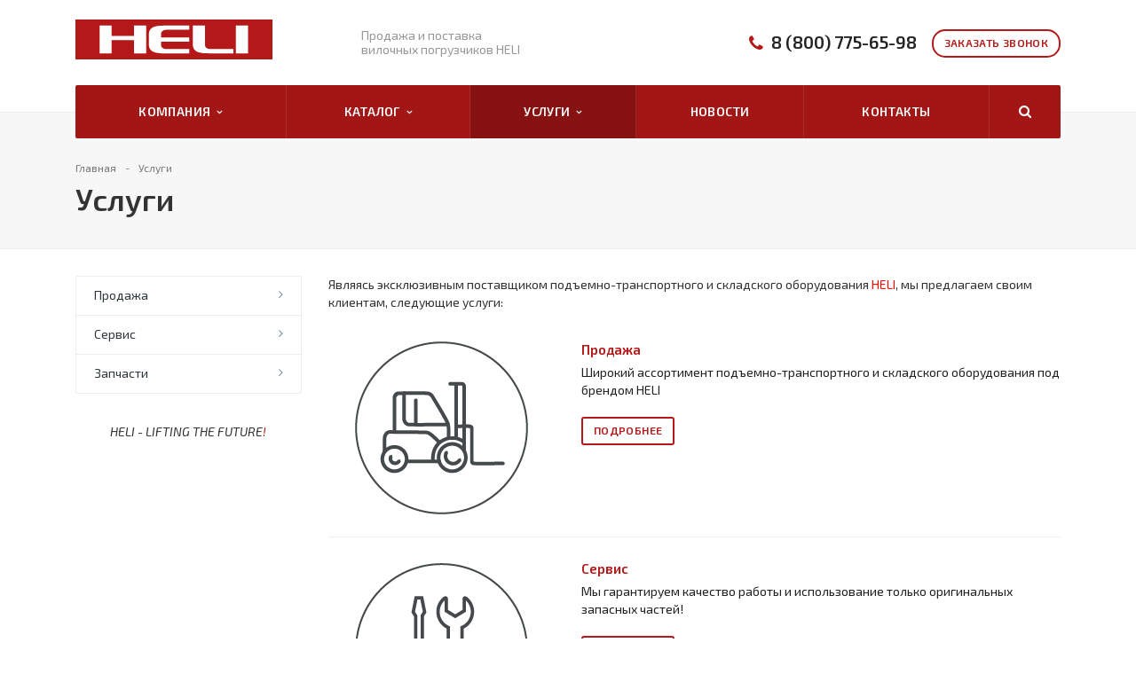

--- FILE ---
content_type: text/html; charset=UTF-8
request_url: http://pogruzchiki-heli62.ru/services/
body_size: 9230
content:
<!DOCTYPE html>
<html  xmlns="http://www.w3.org/1999/xhtml" xml:lang="ru" lang="ru" >
	<head>
						<title>Услуги компании HELI</title>
		<meta name="viewport" content="initial-scale=1.0, width=device-width" />
		<meta name="HandheldFriendly" content="true" />
		<meta name="yes" content="yes" />
		<meta name="apple-mobile-web-app-status-bar-style" content="black" />
		<meta name="SKYPE_TOOLBAR" content="SKYPE_TOOLBAR_PARSER_COMPATIBLE" />
		<meta http-equiv="Content-Type" content="text/html; charset=UTF-8" />
<meta name="keywords" content="услуги, хел, heli" />
<meta name="description" content="Продажа, Сервис, Запчасти..." />
<link href="/bitrix/js/main/core/css/core.min.css?15904636322854" rel="stylesheet" />



<link href="http://fonts.googleapis.com/css?family=Exo+2:400,600,600italic,400italic&subset=latin,cyrillic"  rel="stylesheet" />
<link href="/bitrix/js/ui/fonts/opensans/ui.font.opensans.min.css?15904636331861"  rel="stylesheet" />
<link href="/bitrix/js/main/core/css/core_popup.min.css?159046363215428"  rel="stylesheet" />
<link href="/bitrix/cache/css/s1/aspro-stroy/template_00596a9637e4c393cd2227925e070dfa/template_00596a9637e4c393cd2227925e070dfa_v1.css?1766655661271076"  data-template-style="true" rel="stylesheet" />
<script>if(!window.BX)window.BX={};if(!window.BX.message)window.BX.message=function(mess){if(typeof mess=='object') for(var i in mess) BX.message[i]=mess[i]; return true;};</script>
<script>(window.BX||top.BX).message({'JS_CORE_LOADING':'Загрузка...','JS_CORE_NO_DATA':'- Нет данных -','JS_CORE_WINDOW_CLOSE':'Закрыть','JS_CORE_WINDOW_EXPAND':'Развернуть','JS_CORE_WINDOW_NARROW':'Свернуть в окно','JS_CORE_WINDOW_SAVE':'Сохранить','JS_CORE_WINDOW_CANCEL':'Отменить','JS_CORE_WINDOW_CONTINUE':'Продолжить','JS_CORE_H':'ч','JS_CORE_M':'м','JS_CORE_S':'с','JSADM_AI_HIDE_EXTRA':'Скрыть лишние','JSADM_AI_ALL_NOTIF':'Показать все','JSADM_AUTH_REQ':'Требуется авторизация!','JS_CORE_WINDOW_AUTH':'Войти','JS_CORE_IMAGE_FULL':'Полный размер'});</script>

<script src="/bitrix/js/main/core/core.js?1667808109538437"></script>

<script>BX.setJSList(['/bitrix/js/main/core/core_ajax.js','/bitrix/js/main/core/core_promise.js','/bitrix/js/main/polyfill/promise/js/promise.js','/bitrix/js/main/loadext/loadext.js','/bitrix/js/main/loadext/extension.js','/bitrix/js/main/polyfill/promise/js/promise.js','/bitrix/js/main/polyfill/find/js/find.js','/bitrix/js/main/polyfill/includes/js/includes.js','/bitrix/js/main/polyfill/matches/js/matches.js','/bitrix/js/ui/polyfill/closest/js/closest.js','/bitrix/js/main/polyfill/fill/main.polyfill.fill.js','/bitrix/js/main/polyfill/find/js/find.js','/bitrix/js/main/polyfill/matches/js/matches.js','/bitrix/js/main/polyfill/core/dist/polyfill.bundle.js','/bitrix/js/main/polyfill/core/dist/polyfill.bundle.js','/bitrix/js/main/lazyload/dist/lazyload.bundle.js','/bitrix/js/main/polyfill/core/dist/polyfill.bundle.js','/bitrix/js/main/parambag/dist/parambag.bundle.js']);
BX.setCSSList(['/bitrix/js/main/lazyload/dist/lazyload.bundle.css','/bitrix/js/main/parambag/dist/parambag.bundle.css']);</script>
<script>(window.BX||top.BX).message({'LANGUAGE_ID':'ru','FORMAT_DATE':'DD.MM.YYYY','FORMAT_DATETIME':'DD.MM.YYYY HH:MI:SS','COOKIE_PREFIX':'BITRIX_SM','SERVER_TZ_OFFSET':'10800','SITE_ID':'s1','SITE_DIR':'/','USER_ID':'','SERVER_TIME':'1769164390','USER_TZ_OFFSET':'0','USER_TZ_AUTO':'Y','bitrix_sessid':'e572ace046190cb6d26a388afb46d700'});</script>


<script  src="/bitrix/cache/js/s1/aspro-stroy/kernel_main/kernel_main_v1.js?176665566110092"></script>
<script  src="/bitrix/cache/js/s1/aspro-stroy/kernel_main_polyfill_customevent/kernel_main_polyfill_customevent_v1.js?17666556611051"></script>
<script src="/bitrix/js/ui/dexie/dist/dexie.bitrix.bundle.min.js?159046363360287"></script>
<script src="/bitrix/js/main/core/core_ls.min.js?15904636327365"></script>
<script src="/bitrix/js/main/core/core_frame_cache.min.js?159046363210422"></script>
<script src="/bitrix/js/main/jquery/jquery-1.8.3.min.js?159046363293637"></script>
<script src="/bitrix/js/main/core/core_popup.min.js?159046363252463"></script>
<script src="/bitrix/js/main/ajax.min.js?159046362922194"></script>
<script>BX.setJSList(['/bitrix/js/main/core/core_fx.js','/bitrix/js/main/polyfill/customevent/main.polyfill.customevent.js','/bitrix/templates/aspro-stroy/js/jquery.actual.min.js','/bitrix/templates/aspro-stroy/js/jquery.fancybox.js','/bitrix/templates/aspro-stroy/vendor/jquery.easing.js','/bitrix/templates/aspro-stroy/vendor/jquery.appear.js','/bitrix/templates/aspro-stroy/vendor/jquery.cookie.js','/bitrix/templates/aspro-stroy/vendor/bootstrap.js','/bitrix/templates/aspro-stroy/vendor/flexslider/jquery.flexslider-min.js','/bitrix/templates/aspro-stroy/vendor/jquery.validate.min.js','/bitrix/templates/aspro-stroy/js/jquery.uniform.min.js','/bitrix/templates/aspro-stroy/js/jqModal.js','/bitrix/templates/aspro-stroy/js/detectmobilebrowser.js','/bitrix/templates/aspro-stroy/js/device.min.js','/bitrix/templates/aspro-stroy/js/blink.js','/bitrix/templates/aspro-stroy/js/jquery.waypoints.min.js','/bitrix/templates/aspro-stroy/js/jquery.counterup.js','/bitrix/templates/aspro-stroy/js/jquery.alphanumeric.js','/bitrix/templates/aspro-stroy/js/general.js','/bitrix/templates/aspro-stroy/js/custom.js','/bitrix/components/bitrix/search.title/script.js','/bitrix/templates/aspro-stroy/js/jquery.inputmask.bundle.min.js']); </script>
<script>BX.setCSSList(['/bitrix/templates/aspro-stroy/css/bootstrap.css','/bitrix/templates/aspro-stroy/css/fonts/font-awesome/css/font-awesome.min.css','/bitrix/templates/aspro-stroy/vendor/flexslider/flexslider.css','/bitrix/templates/aspro-stroy/css/jquery.fancybox.css','/bitrix/templates/aspro-stroy/css/theme-elements.css','/bitrix/templates/aspro-stroy/css/theme-responsive.css','/bitrix/templates/.default/ajax/ajax.css','/bitrix/templates/aspro-stroy/styles.css','/bitrix/templates/aspro-stroy/template_styles.css','/bitrix/templates/aspro-stroy/css/responsive.css','/bitrix/templates/aspro-stroy/themes/13/colors.css','/bitrix/templates/aspro-stroy/css/custom.css']); </script>
<script>
					(function () {
						"use strict";

						var counter = function ()
						{
							var cookie = (function (name) {
								var parts = ("; " + document.cookie).split("; " + name + "=");
								if (parts.length == 2) {
									try {return JSON.parse(decodeURIComponent(parts.pop().split(";").shift()));}
									catch (e) {}
								}
							})("BITRIX_CONVERSION_CONTEXT_s1");

							if (cookie && cookie.EXPIRE >= BX.message("SERVER_TIME"))
								return;

							var request = new XMLHttpRequest();
							request.open("POST", "/bitrix/tools/conversion/ajax_counter.php", true);
							request.setRequestHeader("Content-type", "application/x-www-form-urlencoded");
							request.send(
								"SITE_ID="+encodeURIComponent("s1")+
								"&sessid="+encodeURIComponent(BX.bitrix_sessid())+
								"&HTTP_REFERER="+encodeURIComponent(document.referrer)
							);
						};

						if (window.frameRequestStart === true)
							BX.addCustomEvent("onFrameDataReceived", counter);
						else
							BX.ready(counter);
					})();
				</script>
<script>BX.message({'JS_REQUIRED':'Заполните это поле!','JS_FORMAT':'Неверный формат!','JS_FILE_EXT':'Недопустимое расширение файла!','JS_PASSWORD_COPY':'Пароли не совпадают!','JS_PASSWORD_LENGTH':'Минимум 6 символов!','JS_ERROR':'Неверно заполнено поле!','JS_RECAPTCHA_ERROR':'Не подтверждено!','JS_PROCESSING_ERROR':'Согласитесь с условиями!','JS_FILE_SIZE':'Максимальный размер 5мб!','JS_FILE_BUTTON_NAME':'Выберите файл','JS_FILE_DEFAULT':'Файл не найден','JS_DATE':'Некорректная дата!','JS_DATETIME':'Некорректная дата/время!','S_CALLBACK':'Заказать звонок','ERROR_INCLUDE_MODULE_STROY_TITLE':'Ошибка подключения модуля &laquo;Аспро: Корпоративный сайт строительной компании&raquo;','ERROR_INCLUDE_MODULE_STROY_TEXT':'Ошибка подключения модуля &laquo;Аспро: Корпоративный сайт строительной компании&raquo;.<br />Пожалуйста установите модуль и повторите попытку','S_SERVICES':'Наши услуги','S_SERVICES_SHORT':'Услуги','S_TO_ALL_SERVICES':'Все услуги','S_CATALOG':'Каталог товаров','S_CATALOG_SHORT':'Каталог','S_TO_ALL_CATALOG':'Весь каталог','S_CATALOG_FAVORITES':'Наши товары','S_CATALOG_FAVORITES_SHORT':'Товары','S_NEWS':'Новости','S_TO_ALL_NEWS':'Все новости','S_COMPANY':'О компании','S_OTHER':'Прочее','FANCY_CLOSE':'Закрыть','FANCY_NEXT':'Следующий','FANCY_PREV':'Предыдущий','S_MOBILE_MENU':'Меню','CT_BST_SEARCH_BUTTON':'Найти','JS_REQUIRED_LICENSES':'Согласитесь с условиями'})</script>
<link rel="shortcut icon" href="/favicon.ico" type="image/x-icon" />
<link rel="apple-touch-icon" sizes="180x180" href="/apple-touch-icon.png" />
<link rel="mask-icon" color="#5baa00" href="/favicon_mask.svg" />
<style>.maxwidth-banner{max-width: none;}</style>
<style>
.bx_searche .bx_image{width: 25px;	height: 25px;}
.bx_searche .bx_img_element{width: 45px;	height: 36px;}
.bx_searche .bx_item_block{min-height: 35px;line-height: 35px;}</style>
<meta property="og:title" content="Услуги компании HELI" />
<meta property="og:type" content="article" />
<meta property="og:image" content="/logo.png" />
<link rel="image_src" href="/logo.png"  />
<meta property="og:url" content="/services/" />
<meta property="og:description" content="Продажа, Сервис, Запчасти..." />



<script  src="/bitrix/cache/js/s1/aspro-stroy/template_3c2cc5ba84793bc1f10062902e91c7af/template_3c2cc5ba84793bc1f10062902e91c7af_v1.js?1766655661263948"></script>
<script>var _ba = _ba || []; _ba.push(["aid", "68fce2955b60edb081ba3f8cf452f8a2"]); _ba.push(["host", "pogruzchiki-heli62.ru"]); (function() {var ba = document.createElement("script"); ba.type = "text/javascript"; ba.async = true;ba.src = (document.location.protocol == "https:" ? "https://" : "http://") + "bitrix.info/ba.js";var s = document.getElementsByTagName("script")[0];s.parentNode.insertBefore(ba, s);})();</script>


					</head>
	<body>
		<div id="panel"></div>
						<script>
		var arStroyOptions = ({
			'SITE_DIR' : '/',
			'SITE_ID' : 's1',
			'SITE_TEMPLATE_PATH' : '/bitrix/templates/aspro-stroy',
			'THEME' : ({
				'THEME_SWITCHER' : 'N',
				'BASE_COLOR' : '13',
				'BASE_COLOR_CUSTOM' : '5baa00',
				'TOP_MENU' : 'COLOR',
				'TOP_MENU_FIXED' : 'Y',
				'COLORED_LOGO' : 'Y',
				'SIDE_MENU' : 'LEFT',
				'SCROLLTOTOP_TYPE' : 'ROUND_COLOR',
				'SCROLLTOTOP_POSITION' : 'PADDING',
				'USE_CAPTCHA_FORM' : 'IMAGE',
				'PHONE_MASK' : '+7 (999) 999-99-99',
				'VALIDATE_PHONE_MASK' : '^[+][0-9] [(][0-9]{3}[)] [0-9]{3}[-][0-9]{2}[-][0-9]{2}$',
				'DATE_MASK' : 'd.m.y',
				'DATE_PLACEHOLDER' : 'дд.мм.гггг',
				'VALIDATE_DATE_MASK' : '^[0-9]{1,2}\.[0-9]{1,2}\.[0-9]{4}$',
				'DATETIME_MASK' : 'd.m.y h:s',
				'DATETIME_PLACEHOLDER' : 'дд.мм.гггг чч:мм',
				'VALIDATE_DATETIME_MASK' : '^[0-9]{1,2}\.[0-9]{1,2}\.[0-9]{4} [0-9]{1,2}\:[0-9]{1,2}$',
				'VALIDATE_FILE_EXT' : 'png|jpg|jpeg|gif|doc|docx|xls|xlsx|txt|pdf|odt|rtf',
				'SOCIAL_VK' : '',
				'SOCIAL_FACEBOOK' : '',
				'SOCIAL_TWITTER' : '',
				'SOCIAL_YOUTUBE' : '',
				'SOCIAL_ODNOKLASSNIKI' : '',
				'SOCIAL_GOOGLEPLUS' : '',
				'BANNER_WIDTH' : 'AUTO',
				'TEASERS_INDEX' : '',
				'CATALOG_INDEX' : 'Y',
				'CATALOG_FAVORITES_INDEX' : 'N',
				'BIGBANNER_ANIMATIONTYPE' : 'SLIDE_HORIZONTAL',
				'BIGBANNER_SLIDESSHOWSPEED' : '3500',
				'BIGBANNER_ANIMATIONSPEED' : '600',
				'PARTNERSBANNER_SLIDESSHOWSPEED' : '',
				'PARTNERSBANNER_ANIMATIONSPEED' : '',
				'USE_YA_COUNTER' : 'N',
				'YA_COUNTER_ID' : '',
				'USE_FORMS_GOALS' : 'COMMON',
				'USE_DEBUG_GOALS' : 'N',
			})
		});
		</script>
																						<div class="body ">
			<div class="body_media"></div>
			<header class="topmenu-COLOR canfixed">
				<div class="logo_and_menu-row">
					<div class="logo-row row">
						<div class="maxwidth-theme">
							<div class="col-md-3 col-sm-3">
								<div class="logo colored">
									<a href="/"><img src="/logo3.png" alt="Сайт по умолчанию" title="Сайт по умолчанию" /></a>									<div class="fixed_menu">
										<div class="title">Меню</div>
										<div class="nav-main-collapse">
											<div class="menu_wr mega-menu"></div>
										</div>
									</div>
								</div>
							</div>
							<div class="col-md-9 col-sm-9 col-xs-12">
								<div class="top-description col-md-4 hidden-sm hidden-xs">
									Продажа и поставка<br>
вилочных погрузчиков HELI<br>								</div>
								<div class="top-callback col-md-8">
									<div class="callback pull-right hidden-xs" data-event="jqm" data-param-id="17" data-name="callback">
										<span class="btn btn-default white">Заказать звонок</span>
									</div>
									<div class="phone pull-right hidden-xs c_2">
										<div class="phone-number">
											<i class="fa fa-phone"></i>
											<div>
											 <a href="tel:8 (800) 775-65-98" rel="nofollow">8 (800) 775-65-98</a>
											</div>
										</div>
									</div>
									<div class="email pull-right">
										<i class="fa fa-envelope"></i>
										<div> <a href="mailto:info@pogruzchiki-heli62.ru">info@pogruzchiki-heli62.ru</a></div>
									</div>
									<div class="search_top_block pull-right">
										<div class="search_block hidden-sm">
											<div class="search-input-div">
												<input class="search-input" type="text" autocomplete="off" maxlength="50" size="40" placeholder="" value="" name="q">
											</div>
											<div class="search-button-div">
												<button class="btn btn-search btn-default" value="Найти" name="s" type="submit">Найти</button>
											</div>
										</div>
									</div>
									<button class="btn btn-responsive-nav visible-xs" data-toggle="collapse" data-target=".nav-main-collapse">
										<i class="fa fa-bars"></i>
									</button>
								</div>
							</div>
						</div>
					</div>					<div class="menu-row row">
						<div class="maxwidth-theme">
							<div class="col-md-12">
								<div class="nav-main-collapse collapse">
									<div class="menu-only">
										<nav class="mega-menu">
												<div class="top_menu_fixed_js">
		<ul class="nav nav-pills responsive-menu visible-xs" id="mainMenuF">
											<li class="dropdown ">
					<a class="dropdown-toggle" href="/company/" title="Компания">
						Компания													<i class="fa fa-angle-right"></i>
											</a>
											<ul class="dropdown-menu fixed_menu_ext">
																							<li class=" ">
									<a href="/company/index.php" title="О компании">
										О компании																			</a>
																	</li>
																							<li class=" ">
									<a href="/company/licenses/" title="Лицензии">
										Лицензии																			</a>
																	</li>
													</ul>
									</li>
											<li class="dropdown ">
					<a class="dropdown-toggle" href="/catalog/" title="Каталог">
						Каталог													<i class="fa fa-angle-right"></i>
											</a>
											<ul class="dropdown-menu fixed_menu_ext">
																							<li class=" ">
									<a href="/catalog/avtopogruzchiki/" title="Автопогрузчики">
										Автопогрузчики																			</a>
																	</li>
																							<li class=" ">
									<a href="/catalog/elektropogruzchiki-heli/" title="Электропогрузчики">
										Электропогрузчики																			</a>
																	</li>
																							<li class=" ">
									<a href="/catalog/spetsialnaya-tekhnika-heli/" title="Специальная техника">
										Специальная техника																			</a>
																	</li>
																							<li class=" ">
									<a href="/catalog/richtraki-heli/" title="Ричтраки">
										Ричтраки																			</a>
																	</li>
																							<li class=" ">
									<a href="/catalog/tyagachi-heli/" title="Тягачи">
										Тягачи																			</a>
																	</li>
																							<li class=" ">
									<a href="/catalog/pogruzchiki/" title="Погрузчики">
										Погрузчики																			</a>
																	</li>
													</ul>
									</li>
											<li class="dropdown active">
					<a class="dropdown-toggle" href="/services/" title="Услуги">
						Услуги													<i class="fa fa-angle-right"></i>
											</a>
											<ul class="dropdown-menu fixed_menu_ext">
																							<li class=" ">
									<a href="/services/prodazha/" title="Продажа">
										Продажа																			</a>
																	</li>
																							<li class=" ">
									<a href="/services/servis/" title="Сервис">
										Сервис																			</a>
																	</li>
																							<li class=" ">
									<a href="/services/zapchasti/" title="Запчасти">
										Запчасти																			</a>
																	</li>
													</ul>
									</li>
											<li class=" ">
					<a class="" href="/info/news/" title="Новости">
						Новости											</a>
									</li>
											<li class=" ">
					<a class="" href="/contacts/" title="Контакты">
						Контакты											</a>
									</li>
						<li>
				<div class="search">
					<div class="search-input-div">
						<input class="search-input" type="text" autocomplete="off" maxlength="50" size="40" placeholder="" value="" name="q">
					</div>
					<div class="search-button-div">
						<button class="btn btn-search btn-default" value="Найти" name="s" type="submit">Найти</button>
					</div>
				</div>
			</li>
		</ul>
	</div>
	<div class="table-menu hidden-xs">
		<table>
			<tr>
														<td class="dropdown ">
						<div class="wrap">
							<a class="dropdown-toggle link_first" href="/company/" title="Компания">
								Компания																	&nbsp;<i class="fa fa-angle-down"></i>
															</a>
															<span class="tail"></span>
								<ul class="dropdown-menu">
																													<li class=" ">
											<a href="/company/index.php" title="О компании">О компании</a>
																					</li>
																													<li class=" ">
											<a href="/company/licenses/" title="Лицензии">Лицензии</a>
																					</li>
																	</ul>
													</div>
					</td>
														<td class="dropdown ">
						<div class="wrap">
							<a class="dropdown-toggle link_first" href="/catalog/" title="Каталог">
								Каталог																	&nbsp;<i class="fa fa-angle-down"></i>
															</a>
															<span class="tail"></span>
								<ul class="dropdown-menu">
																													<li class=" ">
											<a href="/catalog/avtopogruzchiki/" title="Автопогрузчики">Автопогрузчики</a>
																					</li>
																													<li class=" ">
											<a href="/catalog/elektropogruzchiki-heli/" title="Электропогрузчики">Электропогрузчики</a>
																					</li>
																													<li class=" ">
											<a href="/catalog/spetsialnaya-tekhnika-heli/" title="Специальная техника">Специальная техника</a>
																					</li>
																													<li class=" ">
											<a href="/catalog/richtraki-heli/" title="Ричтраки">Ричтраки</a>
																					</li>
																													<li class=" ">
											<a href="/catalog/tyagachi-heli/" title="Тягачи">Тягачи</a>
																					</li>
																													<li class=" ">
											<a href="/catalog/pogruzchiki/" title="Погрузчики">Погрузчики</a>
																					</li>
																	</ul>
													</div>
					</td>
														<td class="dropdown active">
						<div class="wrap">
							<a class="dropdown-toggle link_first" href="/services/" title="Услуги">
								Услуги																	&nbsp;<i class="fa fa-angle-down"></i>
															</a>
															<span class="tail"></span>
								<ul class="dropdown-menu">
																													<li class=" ">
											<a href="/services/prodazha/" title="Продажа">Продажа</a>
																					</li>
																													<li class=" ">
											<a href="/services/servis/" title="Сервис">Сервис</a>
																					</li>
																													<li class=" ">
											<a href="/services/zapchasti/" title="Запчасти">Запчасти</a>
																					</li>
																	</ul>
													</div>
					</td>
														<td class=" ">
						<div class="wrap">
							<a class=" link_first" href="/info/news/" title="Новости">
								Новости															</a>
													</div>
					</td>
														<td class=" ">
						<div class="wrap">
							<a class=" link_first" href="/contacts/" title="Контакты">
								Контакты															</a>
													</div>
					</td>
								<td class="dropdown js-dropdown nosave" style="display:none;">
					<div class="wrap">
						<a class="dropdown-toggle more-items" href="#">
							<span>...</span>
						</a>
						<span class="tail"></span>
						<ul class="dropdown-menu"></ul>
					</div>
				</td>
				<td class="search-item nosave">
					<div class="wrap">
						<a href="#">
							<i class="fa fa-search"></i>
						</a>
					</div>
				</td>
			</tr>
		</table>
	</div>
	<ul class="nav nav-pills responsive-menu visible-xs" id="mainMenu">
								<li class="dropdown ">
				<a class="dropdown-toggle" href="/company/" title="Компания">
					Компания											<i class="fa fa-angle-down"></i>
									</a>
									<ul class="dropdown-menu">
																				<li class=" ">
								<a href="/company/index.php" title="О компании">
									О компании																	</a>
															</li>
																				<li class=" ">
								<a href="/company/licenses/" title="Лицензии">
									Лицензии																	</a>
															</li>
											</ul>
							</li>
								<li class="dropdown ">
				<a class="dropdown-toggle" href="/catalog/" title="Каталог">
					Каталог											<i class="fa fa-angle-down"></i>
									</a>
									<ul class="dropdown-menu">
																				<li class=" ">
								<a href="/catalog/avtopogruzchiki/" title="Автопогрузчики">
									Автопогрузчики																	</a>
															</li>
																				<li class=" ">
								<a href="/catalog/elektropogruzchiki-heli/" title="Электропогрузчики">
									Электропогрузчики																	</a>
															</li>
																				<li class=" ">
								<a href="/catalog/spetsialnaya-tekhnika-heli/" title="Специальная техника">
									Специальная техника																	</a>
															</li>
																				<li class=" ">
								<a href="/catalog/richtraki-heli/" title="Ричтраки">
									Ричтраки																	</a>
															</li>
																				<li class=" ">
								<a href="/catalog/tyagachi-heli/" title="Тягачи">
									Тягачи																	</a>
															</li>
																				<li class=" ">
								<a href="/catalog/pogruzchiki/" title="Погрузчики">
									Погрузчики																	</a>
															</li>
											</ul>
							</li>
								<li class="dropdown active">
				<a class="dropdown-toggle" href="/services/" title="Услуги">
					Услуги											<i class="fa fa-angle-down"></i>
									</a>
									<ul class="dropdown-menu">
																				<li class=" ">
								<a href="/services/prodazha/" title="Продажа">
									Продажа																	</a>
															</li>
																				<li class=" ">
								<a href="/services/servis/" title="Сервис">
									Сервис																	</a>
															</li>
																				<li class=" ">
								<a href="/services/zapchasti/" title="Запчасти">
									Запчасти																	</a>
															</li>
											</ul>
							</li>
								<li class=" ">
				<a class="" href="/info/news/" title="Новости">
					Новости									</a>
							</li>
								<li class=" ">
				<a class="" href="/contacts/" title="Контакты">
					Контакты									</a>
							</li>
				<li>
			<div class="search">
				<div class="search-input-div">
					<input class="search-input" type="text" autocomplete="off" maxlength="50" size="40" placeholder="Найти" value="" name="q">
				</div>
				<div class="search-button-div">
					<button class="btn btn-search btn-default" value="Найти" name="s" type="submit">Найти</button>
				</div>
			</div>
		</li>
	</ul>
										</nav>
											<div class="search hide" id="title-search">
		<div class="maxwidth-theme">
			<div class="col-md-12">
				<form action="/search/">
					<div class="search-input-div">
						<input class="search-input" id="title-search-input" type="text" name="q" value="" placeholder="Найти" size="40" maxlength="50" autocomplete="off" />
					</div>
					<div class="search-button-div">
						<button class="btn btn-search btn-default" type="submit" name="s" value="Найти">Найти</button>
						<span class="fa fa-close"></span>
					</div>
				</form>
			</div>
		</div>
	</div>
<script>
	var jsControl = new JCTitleSearch({
		//'WAIT_IMAGE': '/bitrix/themes/.default/images/wait.gif',
		'AJAX_PAGE' : '/services/',
		'CONTAINER_ID': 'title-search',
		'INPUT_ID': 'title-search-input',
		'MIN_QUERY_LEN': 2
	});
</script>									</div>
								</div>
							</div>						</div>
					</div>				</div>
				<div class="line-row visible-xs"></div>
			</header>
			<div role="main" class="main">
													<section class="page-top COLOR">
						<div class="row">
							<div class="maxwidth-theme">
								<div class="col-md-12">
									<div class="row">
										<div class="col-md-12">
											<ul class="breadcrumb"><li itemscope="" itemtype="http://data-vocabulary.org/Breadcrumb"><a href="/" title="Главная" itemprop="url"><span itemprop="title">Главная</span></a></li><li class="active" itemscope="" itemtype="http://data-vocabulary.org/Breadcrumb"><span itemprop="title">Услуги</span></li></ul>										</div>
									</div>
									<div class="row">
										<div class="col-md-12">
											<h1>Услуги</h1>
										</div>
									</div>
								</div>
							</div>
						</div>
					</section>
								<div class="container">
											<div class="row">
							<div class="maxwidth-theme">
																	<div class="col-md-3 col-sm-3 left-menu-md">
											<aside class="sidebar">
		<ul class="nav nav-list side-menu">
							<li class=" ">
					<a href="/services/prodazha/">Продажа</a>
													</li>
							<li class=" ">
					<a href="/services/servis/">Сервис</a>
													</li>
							<li class=" ">
					<a href="/services/zapchasti/">Запчасти</a>
													</li>
					</ul>
	</aside>
										<div class="sidearea">
																						<i>&nbsp; &nbsp; &nbsp; &nbsp; &nbsp; &nbsp; &nbsp;HELI -&nbsp;LIFTING THE FUTURE<a href="http://">!</a></i>										</div>
									</div>
									<div class="col-md-9 col-sm-9 content-md">
																		<div class="text_before_items">
	Являясь эксклюзивным поставщиком подъемно-транспортного и складского оборудования <span style="color: #ff0000;">HELI</span>, мы предлагаем своим клиентам, следующие услуги:&nbsp;</div>
								<div class="item-views list image_left services">
		
			<div class="items row">
														
								
																	<div class="col-md-12">
										<div class="item noborder" id="bx_651765591_329">
						<div class="row">
															<div class="col-md-4 col-sm-4 col-xs-12">						<div class="image">
							<a href="/services/prodazha/" class="blink">
															<img src="/upload/iblock/0bd/0bd16e7d7ae8cc4eb5b3b84d0a813c6b.png" alt="Продажа" title="Продажа" class="img-responsive" />
							</a>
													</div>
					</div>
								<div class="col-md-8 col-sm-8 col-xs-12"><div class="text">																<div class="title">
							<a href="/services/prodazha/">								Продажа							</a>						</div>
										
															
																							<p>Широкий ассортимент подъемно-транспортного и складского оборудования под брендом HELI</p>
																					
																					<a href="/services/prodazha/" class="btn btn-default white"><span>Подробнее</span></a>
									</div></div>
													</div>
					</div>
				</div>
											
								
																	<div class="col-md-12">
											<hr />
										<div class="item noborder" id="bx_651765591_330">
						<div class="row">
															<div class="col-md-4 col-sm-4 col-xs-12">						<div class="image">
							<a href="/services/servis/" class="blink">
															<img src="/upload/iblock/237/237d6d993aceae552a59df92f33f0f6f.png" alt="Сервис" title="Сервис" class="img-responsive" />
							</a>
													</div>
					</div>
								<div class="col-md-8 col-sm-8 col-xs-12"><div class="text">																<div class="title">
							<a href="/services/servis/">								Сервис							</a>						</div>
										
															
																							<p>Мы гарантируем качество работы и использование только оригинальных запасных частей!</p>
																					
																					<a href="/services/servis/" class="btn btn-default white"><span>Подробнее</span></a>
									</div></div>
													</div>
					</div>
				</div>
											
								
																	<div class="col-md-12">
											<hr />
										<div class="item noborder" id="bx_651765591_331">
						<div class="row">
															<div class="col-md-4 col-sm-4 col-xs-12">						<div class="image">
							<a href="/services/zapchasti/" class="blink">
															<img src="/upload/iblock/53e/53ee4d20ca2c4af60d91ad212ffff19c.png" alt="Запчасти" title="Запчасти" class="img-responsive" />
							</a>
													</div>
					</div>
								<div class="col-md-8 col-sm-8 col-xs-12"><div class="text">																<div class="title">
							<a href="/services/zapchasti/">								Запчасти							</a>						</div>
										
															
																							<p>Более 15 000 наименований оригинальных запасных частей и расходных материалов в наличии</p>
																					
																					<a href="/services/zapchasti/" class="btn btn-default white"><span>Подробнее</span></a>
									</div></div>
													</div>
					</div>
				</div>
					</div>
	
						
		</div>																																</div>																					</div>						</div>															</div>											</div>		</div>		<footer id="footer">
			<div class="container">
				<div class="row">
					<div class="maxwidth-theme">
						<div class="col-md-3 hidden-sm hidden-xs">
							<div class="copy">
								&copy; 2026 Все права защищены.							</div>
							<div class="footer-privacy">
																								<a target="_blank" href="/upload/personaldata.pdf">Политика конфиденциальности</a>
									<a target="_blank" href="/upload/operator-policy.pdf">Политика оператора в отношении обработки ПД</a>
									<a target="_blank" href="/upload/privacy-policy.pdf">Положение о защите и порядке обработки ПД</a>
									<a target="_blank" href="/upload/rules-applications.pdf">Правила рассмотрения обращений субъектов ПД</a>								
															</div>							
							<div class="social">
										<div class="social-icons">
	<!-- noindex -->
	<ul>
															</ul>
	<!-- /noindex -->
</div>							</div>
							
						</div>
						<div class="col-md-9 col-sm-12">
							<div class="row">
								<div class="col-md-9 col-sm-9">
									<div class="row">
										<div class="col-md-4 col-sm-4">
												<div class="bottom-menu">
		<div class="items">
											<div class="item">
					<div class="title">
													<a href="/catalog/">Каталог</a>
																				<ul class="submenu">
									<li class="">
						<a href="/catalog/avtopogruzchiki/">Автопогрузчики</a>
																	</li>
														<li class="">
						<a href="/catalog/elektropogruzchiki-heli/">Электропогрузчики</a>
																	</li>
														<li class="">
						<a href="/catalog/spetsialnaya-tekhnika-heli/">Специальная техника</a>
																	</li>
														<li class="">
						<a href="/catalog/richtraki-heli/">Ричтраки</a>
																	</li>
														<li class="">
						<a href="/catalog/tyagachi-heli/">Тягачи</a>
																	</li>
														<li class="">
						<a href="/catalog/pogruzchiki/">Погрузчики</a>
																	</li>
												</ul>
									</div>
				</div>
					</div>
	</div>
										</div>
										<div class="col-md-4 col-sm-4">
												<div class="bottom-menu">
		<div class="items">
											<div class="item active">
					<div class="title">
													<a href="/services/">Услуги</a>
																				<ul class="submenu">
									<li class="">
						<a href="/services/prodazha/">Продажа</a>
																	</li>
														<li class="">
						<a href="/services/servis/">Сервис</a>
																	</li>
														<li class="">
						<a href="/services/zapchasti/">Запчасти</a>
																	</li>
												</ul>
									</div>
				</div>
					</div>
	</div>
										</div>
										<div class="col-md-4 col-sm-4">
												<div class="bottom-menu">
		<div class="items">
											<div class="item">
					<div class="title">
													<a href="/company/">Компания</a>
																					</div>
				</div>
											<div class="item">
					<div class="title">
													<a href="/catalog/">Каталог</a>
																					</div>
				</div>
											<div class="item">
					<div class="title">
													<a href="/contacts/">Контакты</a>
																					</div>
				</div>
					</div>
	</div>
										</div>
									</div>
								</div>
								<div class="col-md-3 col-sm-3">
									<div class="info">
										<div class="phone">
											<i class="fa fa-phone"></i>
											<div class="info_ext">
												 <a href="tel:8 (800) 775-65-98" rel="nofollow">8 (800) 775-65-98</a>
												<div class="popup_form_ext" data-event="jqm" data-param-id="17" data-name="callback">
														<span>Заказать звонок</span>
												</div>
											</div>
										</div>
										<div class="compass">
											<i class="fa fa-map-marker"></i>
											
<p style="text-align: center;">
Рязанская область,<br>г.Рязань<br></p>										</div>
										<div class="email">
											<i class="fa fa-envelope"></i>
											 <a href="mailto:info@pogruzchiki-heli62.ru">info@pogruzchiki-heli62.ru</a>										</div>
									</div><div id="bx-composite-banner"></div>
								</div>
							</div>
						</div>
						<div class="col-sm-3 hidden-md hidden-lg">
							<div class="copy last">
								&copy; 2026 Все права защищены.							</div>
							
						</div>
					</div>
				</div>
			</div>
		</footer>
		<div class="bx_areas">
			
<!-- Yandex.Metrika counter -->
<script >
   (function(m,e,t,r,i,k,a){m[i]=m[i]||function(){(m[i].a=m[i].a||[]).push(arguments)};
   m[i].l=1*new Date();k=e.createElement(t),a=e.getElementsByTagName(t)[0],k.async=1,k.src=r,a.parentNode.insertBefore(k,a)})
   (window, document, "script", "https://mc.yandex.ru/metrika/tag.js", "ym");

   ym(65743969, "init", {
        clickmap:true,
        trackLinks:true,
        accurateTrackBounce:true,
        webvisor:true,
        ecommerce:"dataLayer"
   });
</script>
<noscript><div><img src="https://mc.yandex.ru/watch/65743969" style="position:absolute; left:-9999px;" alt="" /></div></noscript>
<!-- /Yandex.Metrika counter -->		</div>
		
		<div class="asian_site_banners" id="asian_site_banners">
					</div>
		
				
		
				
		
		<script>
	        jQuery(function($){
	            var domain = document.domain;
	            var url = jQuery(location).attr('href');
	            $('.row[data-sid="NAME_SITE"] input').val(domain);
	            $('.row[data-sid="URL_SITE"] input').val(url);
	        });
	    </script>

		<script>
		(function () {

		    const observer = new MutationObserver(function (mutations) {
		        mutations.forEach(function (mutation) {
		            mutation.addedNodes.forEach(function (node) {

		                const popup = jQuery(node);
		                const form = popup.find('form');

		                if (!form.length) {
		                    return;
		                }

		                const domain = document.domain;
		                const url = window.location.href;

		                const nameSiteInput = form.find('.row[data-sid="NAME_SITE"] input');
		                if (nameSiteInput.length && !nameSiteInput.val()) {
		                    nameSiteInput.val(domain);
		                }

		                const urlInput = form.find('.row[data-sid="URL_SITE"] input');
		                if (urlInput.length && !urlInput.val()) {
		                    urlInput.val(url);
		                }

		            });
		        });
		    });

		    observer.observe(document.body, {
		        childList: true,
		        subtree: true
		    });

		})();
		</script>


			</body>
</html>